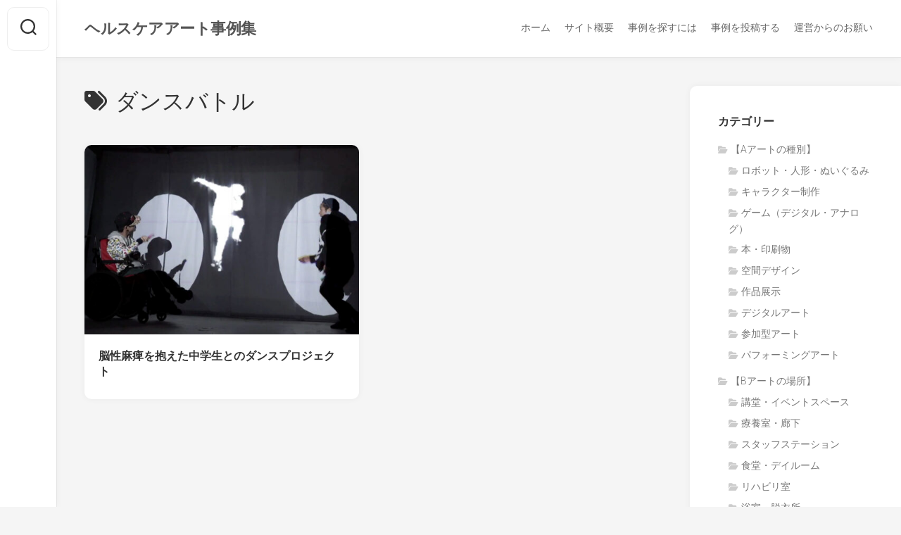

--- FILE ---
content_type: text/html; charset=UTF-8
request_url: https://healthcare-art-works.com/tag/%E3%83%80%E3%83%B3%E3%82%B9%E3%83%90%E3%83%88%E3%83%AB/
body_size: 12440
content:
<!DOCTYPE html> 
<html class="no-js" lang="ja">

<head>
	<meta charset="UTF-8">
	<meta name="viewport" content="width=device-width, initial-scale=1.0">
	<link rel="profile" href="https://gmpg.org/xfn/11">
		
	<title>ダンスバトル &#8211; ヘルスケアアート事例集</title>
<meta name='robots' content='max-image-preview:large' />
	<style>img:is([sizes="auto" i], [sizes^="auto," i]) { contain-intrinsic-size: 3000px 1500px }</style>
	<script>document.documentElement.className = document.documentElement.className.replace("no-js","js");</script>
<link rel='dns-prefetch' href='//fonts.googleapis.com' />
<link rel="alternate" type="application/rss+xml" title="ヘルスケアアート事例集 &raquo; フィード" href="https://healthcare-art-works.com/feed/" />
<link rel="alternate" type="application/rss+xml" title="ヘルスケアアート事例集 &raquo; コメントフィード" href="https://healthcare-art-works.com/comments/feed/" />
<link rel="alternate" type="application/rss+xml" title="ヘルスケアアート事例集 &raquo; ダンスバトル タグのフィード" href="https://healthcare-art-works.com/tag/%e3%83%80%e3%83%b3%e3%82%b9%e3%83%90%e3%83%88%e3%83%ab/feed/" />
<script type="text/javascript">
/* <![CDATA[ */
window._wpemojiSettings = {"baseUrl":"https:\/\/s.w.org\/images\/core\/emoji\/16.0.1\/72x72\/","ext":".png","svgUrl":"https:\/\/s.w.org\/images\/core\/emoji\/16.0.1\/svg\/","svgExt":".svg","source":{"concatemoji":"https:\/\/healthcare-art-works.com\/wp-includes\/js\/wp-emoji-release.min.js?ver=6.8.3"}};
/*! This file is auto-generated */
!function(s,n){var o,i,e;function c(e){try{var t={supportTests:e,timestamp:(new Date).valueOf()};sessionStorage.setItem(o,JSON.stringify(t))}catch(e){}}function p(e,t,n){e.clearRect(0,0,e.canvas.width,e.canvas.height),e.fillText(t,0,0);var t=new Uint32Array(e.getImageData(0,0,e.canvas.width,e.canvas.height).data),a=(e.clearRect(0,0,e.canvas.width,e.canvas.height),e.fillText(n,0,0),new Uint32Array(e.getImageData(0,0,e.canvas.width,e.canvas.height).data));return t.every(function(e,t){return e===a[t]})}function u(e,t){e.clearRect(0,0,e.canvas.width,e.canvas.height),e.fillText(t,0,0);for(var n=e.getImageData(16,16,1,1),a=0;a<n.data.length;a++)if(0!==n.data[a])return!1;return!0}function f(e,t,n,a){switch(t){case"flag":return n(e,"\ud83c\udff3\ufe0f\u200d\u26a7\ufe0f","\ud83c\udff3\ufe0f\u200b\u26a7\ufe0f")?!1:!n(e,"\ud83c\udde8\ud83c\uddf6","\ud83c\udde8\u200b\ud83c\uddf6")&&!n(e,"\ud83c\udff4\udb40\udc67\udb40\udc62\udb40\udc65\udb40\udc6e\udb40\udc67\udb40\udc7f","\ud83c\udff4\u200b\udb40\udc67\u200b\udb40\udc62\u200b\udb40\udc65\u200b\udb40\udc6e\u200b\udb40\udc67\u200b\udb40\udc7f");case"emoji":return!a(e,"\ud83e\udedf")}return!1}function g(e,t,n,a){var r="undefined"!=typeof WorkerGlobalScope&&self instanceof WorkerGlobalScope?new OffscreenCanvas(300,150):s.createElement("canvas"),o=r.getContext("2d",{willReadFrequently:!0}),i=(o.textBaseline="top",o.font="600 32px Arial",{});return e.forEach(function(e){i[e]=t(o,e,n,a)}),i}function t(e){var t=s.createElement("script");t.src=e,t.defer=!0,s.head.appendChild(t)}"undefined"!=typeof Promise&&(o="wpEmojiSettingsSupports",i=["flag","emoji"],n.supports={everything:!0,everythingExceptFlag:!0},e=new Promise(function(e){s.addEventListener("DOMContentLoaded",e,{once:!0})}),new Promise(function(t){var n=function(){try{var e=JSON.parse(sessionStorage.getItem(o));if("object"==typeof e&&"number"==typeof e.timestamp&&(new Date).valueOf()<e.timestamp+604800&&"object"==typeof e.supportTests)return e.supportTests}catch(e){}return null}();if(!n){if("undefined"!=typeof Worker&&"undefined"!=typeof OffscreenCanvas&&"undefined"!=typeof URL&&URL.createObjectURL&&"undefined"!=typeof Blob)try{var e="postMessage("+g.toString()+"("+[JSON.stringify(i),f.toString(),p.toString(),u.toString()].join(",")+"));",a=new Blob([e],{type:"text/javascript"}),r=new Worker(URL.createObjectURL(a),{name:"wpTestEmojiSupports"});return void(r.onmessage=function(e){c(n=e.data),r.terminate(),t(n)})}catch(e){}c(n=g(i,f,p,u))}t(n)}).then(function(e){for(var t in e)n.supports[t]=e[t],n.supports.everything=n.supports.everything&&n.supports[t],"flag"!==t&&(n.supports.everythingExceptFlag=n.supports.everythingExceptFlag&&n.supports[t]);n.supports.everythingExceptFlag=n.supports.everythingExceptFlag&&!n.supports.flag,n.DOMReady=!1,n.readyCallback=function(){n.DOMReady=!0}}).then(function(){return e}).then(function(){var e;n.supports.everything||(n.readyCallback(),(e=n.source||{}).concatemoji?t(e.concatemoji):e.wpemoji&&e.twemoji&&(t(e.twemoji),t(e.wpemoji)))}))}((window,document),window._wpemojiSettings);
/* ]]> */
</script>
<style id='wp-emoji-styles-inline-css' type='text/css'>

	img.wp-smiley, img.emoji {
		display: inline !important;
		border: none !important;
		box-shadow: none !important;
		height: 1em !important;
		width: 1em !important;
		margin: 0 0.07em !important;
		vertical-align: -0.1em !important;
		background: none !important;
		padding: 0 !important;
	}
</style>
<link rel='stylesheet' id='wp-block-library-css' href='https://healthcare-art-works.com/wp-includes/css/dist/block-library/style.min.css?ver=6.8.3' type='text/css' media='all' />
<style id='classic-theme-styles-inline-css' type='text/css'>
/*! This file is auto-generated */
.wp-block-button__link{color:#fff;background-color:#32373c;border-radius:9999px;box-shadow:none;text-decoration:none;padding:calc(.667em + 2px) calc(1.333em + 2px);font-size:1.125em}.wp-block-file__button{background:#32373c;color:#fff;text-decoration:none}
</style>
<style id='global-styles-inline-css' type='text/css'>
:root{--wp--preset--aspect-ratio--square: 1;--wp--preset--aspect-ratio--4-3: 4/3;--wp--preset--aspect-ratio--3-4: 3/4;--wp--preset--aspect-ratio--3-2: 3/2;--wp--preset--aspect-ratio--2-3: 2/3;--wp--preset--aspect-ratio--16-9: 16/9;--wp--preset--aspect-ratio--9-16: 9/16;--wp--preset--color--black: #000000;--wp--preset--color--cyan-bluish-gray: #abb8c3;--wp--preset--color--white: #ffffff;--wp--preset--color--pale-pink: #f78da7;--wp--preset--color--vivid-red: #cf2e2e;--wp--preset--color--luminous-vivid-orange: #ff6900;--wp--preset--color--luminous-vivid-amber: #fcb900;--wp--preset--color--light-green-cyan: #7bdcb5;--wp--preset--color--vivid-green-cyan: #00d084;--wp--preset--color--pale-cyan-blue: #8ed1fc;--wp--preset--color--vivid-cyan-blue: #0693e3;--wp--preset--color--vivid-purple: #9b51e0;--wp--preset--gradient--vivid-cyan-blue-to-vivid-purple: linear-gradient(135deg,rgba(6,147,227,1) 0%,rgb(155,81,224) 100%);--wp--preset--gradient--light-green-cyan-to-vivid-green-cyan: linear-gradient(135deg,rgb(122,220,180) 0%,rgb(0,208,130) 100%);--wp--preset--gradient--luminous-vivid-amber-to-luminous-vivid-orange: linear-gradient(135deg,rgba(252,185,0,1) 0%,rgba(255,105,0,1) 100%);--wp--preset--gradient--luminous-vivid-orange-to-vivid-red: linear-gradient(135deg,rgba(255,105,0,1) 0%,rgb(207,46,46) 100%);--wp--preset--gradient--very-light-gray-to-cyan-bluish-gray: linear-gradient(135deg,rgb(238,238,238) 0%,rgb(169,184,195) 100%);--wp--preset--gradient--cool-to-warm-spectrum: linear-gradient(135deg,rgb(74,234,220) 0%,rgb(151,120,209) 20%,rgb(207,42,186) 40%,rgb(238,44,130) 60%,rgb(251,105,98) 80%,rgb(254,248,76) 100%);--wp--preset--gradient--blush-light-purple: linear-gradient(135deg,rgb(255,206,236) 0%,rgb(152,150,240) 100%);--wp--preset--gradient--blush-bordeaux: linear-gradient(135deg,rgb(254,205,165) 0%,rgb(254,45,45) 50%,rgb(107,0,62) 100%);--wp--preset--gradient--luminous-dusk: linear-gradient(135deg,rgb(255,203,112) 0%,rgb(199,81,192) 50%,rgb(65,88,208) 100%);--wp--preset--gradient--pale-ocean: linear-gradient(135deg,rgb(255,245,203) 0%,rgb(182,227,212) 50%,rgb(51,167,181) 100%);--wp--preset--gradient--electric-grass: linear-gradient(135deg,rgb(202,248,128) 0%,rgb(113,206,126) 100%);--wp--preset--gradient--midnight: linear-gradient(135deg,rgb(2,3,129) 0%,rgb(40,116,252) 100%);--wp--preset--font-size--small: 13px;--wp--preset--font-size--medium: 20px;--wp--preset--font-size--large: 36px;--wp--preset--font-size--x-large: 42px;--wp--preset--spacing--20: 0.44rem;--wp--preset--spacing--30: 0.67rem;--wp--preset--spacing--40: 1rem;--wp--preset--spacing--50: 1.5rem;--wp--preset--spacing--60: 2.25rem;--wp--preset--spacing--70: 3.38rem;--wp--preset--spacing--80: 5.06rem;--wp--preset--shadow--natural: 6px 6px 9px rgba(0, 0, 0, 0.2);--wp--preset--shadow--deep: 12px 12px 50px rgba(0, 0, 0, 0.4);--wp--preset--shadow--sharp: 6px 6px 0px rgba(0, 0, 0, 0.2);--wp--preset--shadow--outlined: 6px 6px 0px -3px rgba(255, 255, 255, 1), 6px 6px rgba(0, 0, 0, 1);--wp--preset--shadow--crisp: 6px 6px 0px rgba(0, 0, 0, 1);}:where(.is-layout-flex){gap: 0.5em;}:where(.is-layout-grid){gap: 0.5em;}body .is-layout-flex{display: flex;}.is-layout-flex{flex-wrap: wrap;align-items: center;}.is-layout-flex > :is(*, div){margin: 0;}body .is-layout-grid{display: grid;}.is-layout-grid > :is(*, div){margin: 0;}:where(.wp-block-columns.is-layout-flex){gap: 2em;}:where(.wp-block-columns.is-layout-grid){gap: 2em;}:where(.wp-block-post-template.is-layout-flex){gap: 1.25em;}:where(.wp-block-post-template.is-layout-grid){gap: 1.25em;}.has-black-color{color: var(--wp--preset--color--black) !important;}.has-cyan-bluish-gray-color{color: var(--wp--preset--color--cyan-bluish-gray) !important;}.has-white-color{color: var(--wp--preset--color--white) !important;}.has-pale-pink-color{color: var(--wp--preset--color--pale-pink) !important;}.has-vivid-red-color{color: var(--wp--preset--color--vivid-red) !important;}.has-luminous-vivid-orange-color{color: var(--wp--preset--color--luminous-vivid-orange) !important;}.has-luminous-vivid-amber-color{color: var(--wp--preset--color--luminous-vivid-amber) !important;}.has-light-green-cyan-color{color: var(--wp--preset--color--light-green-cyan) !important;}.has-vivid-green-cyan-color{color: var(--wp--preset--color--vivid-green-cyan) !important;}.has-pale-cyan-blue-color{color: var(--wp--preset--color--pale-cyan-blue) !important;}.has-vivid-cyan-blue-color{color: var(--wp--preset--color--vivid-cyan-blue) !important;}.has-vivid-purple-color{color: var(--wp--preset--color--vivid-purple) !important;}.has-black-background-color{background-color: var(--wp--preset--color--black) !important;}.has-cyan-bluish-gray-background-color{background-color: var(--wp--preset--color--cyan-bluish-gray) !important;}.has-white-background-color{background-color: var(--wp--preset--color--white) !important;}.has-pale-pink-background-color{background-color: var(--wp--preset--color--pale-pink) !important;}.has-vivid-red-background-color{background-color: var(--wp--preset--color--vivid-red) !important;}.has-luminous-vivid-orange-background-color{background-color: var(--wp--preset--color--luminous-vivid-orange) !important;}.has-luminous-vivid-amber-background-color{background-color: var(--wp--preset--color--luminous-vivid-amber) !important;}.has-light-green-cyan-background-color{background-color: var(--wp--preset--color--light-green-cyan) !important;}.has-vivid-green-cyan-background-color{background-color: var(--wp--preset--color--vivid-green-cyan) !important;}.has-pale-cyan-blue-background-color{background-color: var(--wp--preset--color--pale-cyan-blue) !important;}.has-vivid-cyan-blue-background-color{background-color: var(--wp--preset--color--vivid-cyan-blue) !important;}.has-vivid-purple-background-color{background-color: var(--wp--preset--color--vivid-purple) !important;}.has-black-border-color{border-color: var(--wp--preset--color--black) !important;}.has-cyan-bluish-gray-border-color{border-color: var(--wp--preset--color--cyan-bluish-gray) !important;}.has-white-border-color{border-color: var(--wp--preset--color--white) !important;}.has-pale-pink-border-color{border-color: var(--wp--preset--color--pale-pink) !important;}.has-vivid-red-border-color{border-color: var(--wp--preset--color--vivid-red) !important;}.has-luminous-vivid-orange-border-color{border-color: var(--wp--preset--color--luminous-vivid-orange) !important;}.has-luminous-vivid-amber-border-color{border-color: var(--wp--preset--color--luminous-vivid-amber) !important;}.has-light-green-cyan-border-color{border-color: var(--wp--preset--color--light-green-cyan) !important;}.has-vivid-green-cyan-border-color{border-color: var(--wp--preset--color--vivid-green-cyan) !important;}.has-pale-cyan-blue-border-color{border-color: var(--wp--preset--color--pale-cyan-blue) !important;}.has-vivid-cyan-blue-border-color{border-color: var(--wp--preset--color--vivid-cyan-blue) !important;}.has-vivid-purple-border-color{border-color: var(--wp--preset--color--vivid-purple) !important;}.has-vivid-cyan-blue-to-vivid-purple-gradient-background{background: var(--wp--preset--gradient--vivid-cyan-blue-to-vivid-purple) !important;}.has-light-green-cyan-to-vivid-green-cyan-gradient-background{background: var(--wp--preset--gradient--light-green-cyan-to-vivid-green-cyan) !important;}.has-luminous-vivid-amber-to-luminous-vivid-orange-gradient-background{background: var(--wp--preset--gradient--luminous-vivid-amber-to-luminous-vivid-orange) !important;}.has-luminous-vivid-orange-to-vivid-red-gradient-background{background: var(--wp--preset--gradient--luminous-vivid-orange-to-vivid-red) !important;}.has-very-light-gray-to-cyan-bluish-gray-gradient-background{background: var(--wp--preset--gradient--very-light-gray-to-cyan-bluish-gray) !important;}.has-cool-to-warm-spectrum-gradient-background{background: var(--wp--preset--gradient--cool-to-warm-spectrum) !important;}.has-blush-light-purple-gradient-background{background: var(--wp--preset--gradient--blush-light-purple) !important;}.has-blush-bordeaux-gradient-background{background: var(--wp--preset--gradient--blush-bordeaux) !important;}.has-luminous-dusk-gradient-background{background: var(--wp--preset--gradient--luminous-dusk) !important;}.has-pale-ocean-gradient-background{background: var(--wp--preset--gradient--pale-ocean) !important;}.has-electric-grass-gradient-background{background: var(--wp--preset--gradient--electric-grass) !important;}.has-midnight-gradient-background{background: var(--wp--preset--gradient--midnight) !important;}.has-small-font-size{font-size: var(--wp--preset--font-size--small) !important;}.has-medium-font-size{font-size: var(--wp--preset--font-size--medium) !important;}.has-large-font-size{font-size: var(--wp--preset--font-size--large) !important;}.has-x-large-font-size{font-size: var(--wp--preset--font-size--x-large) !important;}
:where(.wp-block-post-template.is-layout-flex){gap: 1.25em;}:where(.wp-block-post-template.is-layout-grid){gap: 1.25em;}
:where(.wp-block-columns.is-layout-flex){gap: 2em;}:where(.wp-block-columns.is-layout-grid){gap: 2em;}
:root :where(.wp-block-pullquote){font-size: 1.5em;line-height: 1.6;}
</style>
<link rel='stylesheet' id='gridzone-style-css' href='https://healthcare-art-works.com/wp-content/themes/gridzone/style.css?ver=6.8.3' type='text/css' media='all' />
<style id='gridzone-style-inline-css' type='text/css'>
body { font-family: "Roboto", Arial, sans-serif; }
.site-title a, .site-description { color: #555555; }

</style>
<link rel='stylesheet' id='gridzone-responsive-css' href='https://healthcare-art-works.com/wp-content/themes/gridzone/responsive.css?ver=6.8.3' type='text/css' media='all' />
<link rel='stylesheet' id='gridzone-font-awesome-css' href='https://healthcare-art-works.com/wp-content/themes/gridzone/fonts/all.min.css?ver=6.8.3' type='text/css' media='all' />
<link rel='stylesheet' id='roboto-css' href='//fonts.googleapis.com/css?family=Roboto%3A400%2C300italic%2C300%2C400italic%2C700&#038;subset=latin%2Clatin-ext&#038;ver=6.8.3' type='text/css' media='all' />
<script type="text/javascript" src="https://healthcare-art-works.com/wp-includes/js/jquery/jquery.min.js?ver=3.7.1" id="jquery-core-js"></script>
<script type="text/javascript" src="https://healthcare-art-works.com/wp-includes/js/jquery/jquery-migrate.min.js?ver=3.4.1" id="jquery-migrate-js"></script>
<script type="text/javascript" src="https://healthcare-art-works.com/wp-content/themes/gridzone/js/slick.min.js?ver=6.8.3" id="gridzone-slick-js"></script>
<link rel="https://api.w.org/" href="https://healthcare-art-works.com/wp-json/" /><link rel="alternate" title="JSON" type="application/json" href="https://healthcare-art-works.com/wp-json/wp/v2/tags/661" /><link rel="EditURI" type="application/rsd+xml" title="RSD" href="https://healthcare-art-works.com/xmlrpc.php?rsd" />
<meta name="generator" content="WordPress 6.8.3" />
<style type="text/css">.recentcomments a{display:inline !important;padding:0 !important;margin:0 !important;}</style><link rel="icon" href="https://healthcare-art-works.com/wp-content/uploads/2020/11/cropped-favicon-1-32x32.png" sizes="32x32" />
<link rel="icon" href="https://healthcare-art-works.com/wp-content/uploads/2020/11/cropped-favicon-1-192x192.png" sizes="192x192" />
<link rel="apple-touch-icon" href="https://healthcare-art-works.com/wp-content/uploads/2020/11/cropped-favicon-1-180x180.png" />
<meta name="msapplication-TileImage" content="https://healthcare-art-works.com/wp-content/uploads/2020/11/cropped-favicon-1-270x270.png" />
		<style type="text/css" id="wp-custom-css">
			.nav-menu:not(.mobile) .menu > li {
	font-size: 14px;
}

/* Text */
.site-title {
	font-size: 22px;
	font-weight: bold;
}
#profile-name {
	font-size: 20px;
}
#profile-description {
	font-size: 15px;
	line-height: 1.9;
}

.widget a {
	padding: 5px 5px 5px 0;
	font-size: 14px!important;
}

/* Table */
table.tbl-r02 {
  margin: 20px auto;
}
.tbl-r02 th {
  background: #004f8b;
  border: solid 1px #ccc;
  color: #fff;
  padding: 10px;
	vertical-align: middle;
	box-sizing: border-box;
}
.tbl-r02 td {
　 border: solid 1px #ccc;
  padding: 10px; 
	vertical-align: middle;
	box-sizing: border-box;
	text-align: left!important;
}
.tbl-r02 td .mwform-checkbox-field {
	display: flex;
	justify-content: flex-start;
	align-items: center;
}
.mw_wp_form .horizontal-item + .horizontal-item {
	margin-left: 0;
}
.tbl-r02 td .mwform-checkbox-field .hca-check {
	width: 20px;
}
.tbl-r02 td .mwform-checkbox-field .mwform-checkbox-field-text {
	flex: 1;
}
.tbl-r02 input,
.tbl-r02 textarea {
	width: 100%;
}
.tbl-r02 th  .require {
	color: #fbc02d;
	font-size: 0.75rem;
	vertical-align: unset;
}
.tbl-r02 .note {
	font-size: 80%;
	color: #666;
}

@media screen and (min-width: 641px) {
	.tbl-r02 th,
	.tbl-r02 td {
		padding: 20px!important;
	}
}
@media screen and (max-width: 640px) {
  .last td:last-child {
    border-bottom: solid 1px #ccc;
    width: 100%;
  }
  .tbl-r02 {
    width: 80%;
  }
  .tbl-r02 th,
  .tbl-r02 td {
　　   border-bottom: none;
    display: block;
    width: 100%;
  }
}

/* Index */
.masonry-item .entry-meta li {
 display: none;
}
.thumb-icon {
display: none;
}
/* Entry */
.entry-header .entry-title {
	font-size: 28px;
}
.entry {
	font-size: 16px;
	line-height: 1.9;
}
.entry h2 {
	padding-top: 40px;
	font-size: 20px;
}
.entry h3 {
	padding-top: 30px;
	font-size: 18px;
}
.entry h4 {
	padding-top: 20px;
	font-size: 16px;
}
.entry blockquote p {
	font-style: normal;
}
.entry-date,.entry-author {
	display: none;
}		</style>
		<style id="kirki-inline-styles"></style></head>

<body class="archive tag tag-661 wp-theme-gridzone col-2cl full-width skew-active logged-out">


<a class="skip-link screen-reader-text" href="#page">Skip to content</a>

<div id="wrapper">
	
	<div id="header-sticky">
		<header id="header" class="hide-on-scroll-down nav-menu-dropdown-left">

			<div class="group">
				<p class="site-title"><a href="https://healthcare-art-works.com/" rel="home">ヘルスケアアート事例集</a></p>
									<p class="site-description"></p>
								
									<div id="wrap-nav-header" class="wrap-nav">
								<nav id="nav-header-nav" class="main-navigation nav-menu">
			<button class="menu-toggle" aria-controls="primary-menu" aria-expanded="false">
				<span class="screen-reader-text">Expand Menu</span><div class="menu-toggle-icon"><span></span><span></span><span></span></div>			</button>
			<div class="menu-global-nav-container"><ul id="nav-header" class="menu"><li id="menu-item-14" class="menu-item menu-item-type-custom menu-item-object-custom menu-item-home menu-item-14"><span class="menu-item-wrapper"><a href="http://healthcare-art-works.com">ホーム</a></span></li>
<li id="menu-item-21" class="menu-item menu-item-type-post_type menu-item-object-page menu-item-21"><span class="menu-item-wrapper"><a href="https://healthcare-art-works.com/aboutus/">サイト概要</a></span></li>
<li id="menu-item-229" class="menu-item menu-item-type-post_type menu-item-object-page menu-item-229"><span class="menu-item-wrapper"><a href="https://healthcare-art-works.com/how-to-search/">事例を探すには</a></span></li>
<li id="menu-item-54" class="menu-item menu-item-type-post_type menu-item-object-page menu-item-54"><span class="menu-item-wrapper"><a href="https://healthcare-art-works.com/contribution/">事例を投稿する</a></span></li>
<li id="menu-item-98" class="menu-item menu-item-type-post_type menu-item-object-page menu-item-98"><span class="menu-item-wrapper"><a href="https://healthcare-art-works.com/attention/">運営からのお願い</a></span></li>
</ul></div>		</nav>
							</div>
								
								
			</div>
			
		</header><!--/#header-->
	</div><!--/#header-sticky-->
	
	<div class="sidebar s2 group">
					<div class="search-trap-focus">
				<button class="toggle-search" data-target=".search-trap-focus">
					<svg class="svg-icon" id="svg-search" aria-hidden="true" role="img" focusable="false" xmlns="http://www.w3.org/2000/svg" width="23" height="23" viewBox="0 0 23 23"><path d="M38.710696,48.0601792 L43,52.3494831 L41.3494831,54 L37.0601792,49.710696 C35.2632422,51.1481185 32.9839107,52.0076499 30.5038249,52.0076499 C24.7027226,52.0076499 20,47.3049272 20,41.5038249 C20,35.7027226 24.7027226,31 30.5038249,31 C36.3049272,31 41.0076499,35.7027226 41.0076499,41.5038249 C41.0076499,43.9839107 40.1481185,46.2632422 38.710696,48.0601792 Z M36.3875844,47.1716785 C37.8030221,45.7026647 38.6734666,43.7048964 38.6734666,41.5038249 C38.6734666,36.9918565 35.0157934,33.3341833 30.5038249,33.3341833 C25.9918565,33.3341833 22.3341833,36.9918565 22.3341833,41.5038249 C22.3341833,46.0157934 25.9918565,49.6734666 30.5038249,49.6734666 C32.7048964,49.6734666 34.7026647,48.8030221 36.1716785,47.3875844 C36.2023931,47.347638 36.2360451,47.3092237 36.2726343,47.2726343 C36.3092237,47.2360451 36.347638,47.2023931 36.3875844,47.1716785 Z" transform="translate(-20 -31)"></path></svg>
					<svg class="svg-icon" id="svg-close" aria-hidden="true" role="img" focusable="false" xmlns="http://www.w3.org/2000/svg" width="23" height="23" viewBox="0 0 16 16"><polygon fill="" fill-rule="evenodd" points="6.852 7.649 .399 1.195 1.445 .149 7.899 6.602 14.352 .149 15.399 1.195 8.945 7.649 15.399 14.102 14.352 15.149 7.899 8.695 1.445 15.149 .399 14.102"></polygon></svg>
				</button>
				<div class="search-expand">
					<div class="search-expand-inner">
						<form method="get" class="searchform themeform" action="https://healthcare-art-works.com/">
	<div>
		<input type="text" class="search" name="s" onblur="if(this.value=='')this.value='To search type and hit enter';" onfocus="if(this.value=='To search type and hit enter')this.value='';" value="To search type and hit enter" />
	</div>
</form>					</div>
				</div>
			</div>
							<ul class="social-links"></ul>			</div>
	
	
	<div class="container" id="page">
		<div class="container-inner">			
			<div class="main">
				<div class="main-inner group">
<div class="content">
		
	<div class="page-title group">
	<div class="page-title-inner group">
	
					<h1><i class="fas fa-tags"></i>ダンスバトル</h1>
			
		
								
	</div><!--/.page-title-inner-->
</div><!--/.page-title-->	
				
		<div class="masonry" id="masonry">
					
<article id="post-1231" class="masonry-item group post-1231 post type-post status-publish format-image has-post-thumbnail hentry category-660 category-b-auditorium category-c-encourage category-a-digital category-a-experience category-a-performing category-c-event tag-657 tag-661 tag-662 tag-212 tag-550 tag-636 post_format-post-format-image">	
	<div class="masonry-inner">
		
		<div class="entry-top">
			<a class="entry-thumbnail" href="https://healthcare-art-works.com/1231/">
									<img width="520" height="358" src="https://healthcare-art-works.com/wp-content/uploads/2023/02/image-4-7-520x358.jpg" class="attachment-gridzone-medium-h size-gridzone-medium-h wp-post-image" alt="" decoding="async" fetchpriority="high" srcset="https://healthcare-art-works.com/wp-content/uploads/2023/02/image-4-7-520x358.jpg 520w, https://healthcare-art-works.com/wp-content/uploads/2023/02/image-4-7-300x206.jpg 300w, https://healthcare-art-works.com/wp-content/uploads/2023/02/image-4-7-1024x705.jpg 1024w, https://healthcare-art-works.com/wp-content/uploads/2023/02/image-4-7-768x529.jpg 768w, https://healthcare-art-works.com/wp-content/uploads/2023/02/image-4-7-940x647.jpg 940w, https://healthcare-art-works.com/wp-content/uploads/2023/02/image-4-7.jpg 1148w" sizes="(max-width: 520px) 100vw, 520px" />																			</a>
			<div class="entry-category"><a href="https://healthcare-art-works.com/category/c/%e5%a4%a2%e3%82%84%e7%9b%ae%e6%a8%99%e3%82%92%e5%be%8c%e6%8a%bc%e3%81%97%e3%81%99%e3%82%8b/" rel="category tag">夢や目標を後押しする</a> <a href="https://healthcare-art-works.com/category/b/b-auditorium/" rel="category tag">講堂・イベントスペース</a> <a href="https://healthcare-art-works.com/category/c/c-encourage/" rel="category tag">心を元気にする</a> <a href="https://healthcare-art-works.com/category/a/a-digital/" rel="category tag">デジタルアート</a> <a href="https://healthcare-art-works.com/category/a/a-experience/" rel="category tag">参加型アート</a> <a href="https://healthcare-art-works.com/category/a/a-performing/" rel="category tag">パフォーミングアート</a> <a href="https://healthcare-art-works.com/category/c/c-event/" rel="category tag">非日常を演出</a></div>
		</div>
		<h2 class="entry-title">
			<a href="https://healthcare-art-works.com/1231/" rel="bookmark">脳性麻痺を抱えた中学生とのダンスプロジェクト</a>
		</h2><!--/.entry-title-->
		
				
		<ul class="entry-meta group">
			<li class="entry-date"><i class="far fa-calendar"></i> 2023-02-07</li>
					</ul>
		
	</div>
</article><!--/.post-->					</div>
		
		<nav class="pagination group">
				</nav><!--/.pagination-->
		
	
</div><!--/.content-->


	<div class="sidebar s1">
		
		<div class="sidebar-content">

			<div id="categories-6" class="widget widget_categories"><h3 class="group"><span>カテゴリー</span></h3>
			<ul>
					<li class="cat-item cat-item-114"><a href="https://healthcare-art-works.com/category/a/">【Aアートの種別】</a>
<ul class='children'>
	<li class="cat-item cat-item-583"><a href="https://healthcare-art-works.com/category/a/%e3%83%ad%e3%83%9c%e3%83%83%e3%83%88%e3%83%bb%e4%ba%ba%e5%bd%a2%e3%83%bb%e3%81%ac%e3%81%84%e3%81%90%e3%82%8b%e3%81%bf/">ロボット・人形・ぬいぐるみ</a>
</li>
	<li class="cat-item cat-item-623"><a href="https://healthcare-art-works.com/category/a/%e3%82%ad%e3%83%a3%e3%83%a9%e3%82%af%e3%82%bf%e3%83%bc%e5%88%b6%e4%bd%9c/">キャラクター制作</a>
</li>
	<li class="cat-item cat-item-628"><a href="https://healthcare-art-works.com/category/a/%e3%82%b2%e3%83%bc%e3%83%a0%ef%bc%88%e3%83%87%e3%82%b8%e3%82%bf%e3%83%ab%e3%83%bb%e3%82%a2%e3%83%8a%e3%83%ad%e3%82%b0%ef%bc%89/">ゲーム（デジタル・アナログ）</a>
</li>
	<li class="cat-item cat-item-328"><a href="https://healthcare-art-works.com/category/a/a-booklet/">本・印刷物</a>
</li>
	<li class="cat-item cat-item-116"><a href="https://healthcare-art-works.com/category/a/a-spacedesign/">空間デザイン</a>
</li>
	<li class="cat-item cat-item-115"><a href="https://healthcare-art-works.com/category/a/a-exhibition/">作品展示</a>
</li>
	<li class="cat-item cat-item-117"><a href="https://healthcare-art-works.com/category/a/a-digital/">デジタルアート</a>
</li>
	<li class="cat-item cat-item-119"><a href="https://healthcare-art-works.com/category/a/a-experience/">参加型アート</a>
</li>
	<li class="cat-item cat-item-118"><a href="https://healthcare-art-works.com/category/a/a-performing/">パフォーミングアート</a>
</li>
</ul>
</li>
	<li class="cat-item cat-item-120"><a href="https://healthcare-art-works.com/category/b/">【Bアートの場所】</a>
<ul class='children'>
	<li class="cat-item cat-item-205"><a href="https://healthcare-art-works.com/category/b/b-auditorium/">講堂・イベントスペース</a>
</li>
	<li class="cat-item cat-item-445"><a href="https://healthcare-art-works.com/category/b/%e7%99%82%e9%a4%8a%e5%ae%a4%e3%83%bb%e5%bb%8a%e4%b8%8b/">療養室・廊下</a>
</li>
	<li class="cat-item cat-item-463"><a href="https://healthcare-art-works.com/category/b/%e3%82%b9%e3%82%bf%e3%83%83%e3%83%95%e3%82%b9%e3%83%86%e3%83%bc%e3%82%b7%e3%83%a7%e3%83%b3/">スタッフステーション</a>
</li>
	<li class="cat-item cat-item-464"><a href="https://healthcare-art-works.com/category/b/%e9%a3%9f%e5%a0%82%e3%83%bb%e3%83%87%e3%82%a4%e3%83%ab%e3%83%bc%e3%83%a0/">食堂・デイルーム</a>
</li>
	<li class="cat-item cat-item-483"><a href="https://healthcare-art-works.com/category/b/%e3%83%aa%e3%83%8f%e3%83%93%e3%83%aa%e5%ae%a4/">リハビリ室</a>
</li>
	<li class="cat-item cat-item-520"><a href="https://healthcare-art-works.com/category/b/%e6%b5%b4%e5%ae%a4%e3%83%bb%e8%84%b1%e8%a1%a3%e6%89%80/">浴室・脱衣所</a>
</li>
	<li class="cat-item cat-item-558"><a href="https://healthcare-art-works.com/category/b/%e6%95%91%e5%91%bd%e6%95%91%e6%80%a5%e5%ae%a4/">救命救急室</a>
</li>
	<li class="cat-item cat-item-123"><a href="https://healthcare-art-works.com/category/b/b-entrance/">エントランス・受付</a>
</li>
	<li class="cat-item cat-item-122"><a href="https://healthcare-art-works.com/category/b/b-waiting/">待合</a>
</li>
	<li class="cat-item cat-item-121"><a href="https://healthcare-art-works.com/category/b/b-treatment/">診察・検査・処置室</a>
</li>
	<li class="cat-item cat-item-124"><a href="https://healthcare-art-works.com/category/b/b-hospitalroom/">病棟・病室</a>
</li>
</ul>
</li>
	<li class="cat-item cat-item-125"><a href="https://healthcare-art-works.com/category/c/">【Cアートの効用】</a>
<ul class='children'>
	<li class="cat-item cat-item-593"><a href="https://healthcare-art-works.com/category/c/%e7%97%9b%e3%81%bf%e3%82%92%e3%81%9d%e3%82%89%e3%81%99%e3%83%bb%e8%bb%bd%e6%b8%9b%e3%81%99%e3%82%8b/">痛みをそらす・軽減する</a>
</li>
	<li class="cat-item cat-item-624"><a href="https://healthcare-art-works.com/category/c/%e7%96%be%e7%97%85%e4%ba%88%e9%98%b2/">疾病予防</a>
</li>
	<li class="cat-item cat-item-647"><a href="https://healthcare-art-works.com/category/c/%e5%ae%b6%e6%97%8f%e3%82%84%e7%a4%be%e4%bc%9a%e3%81%ae%e5%bd%b9%e5%89%b2%e3%82%92%e6%9e%9c%e3%81%9f%e3%81%9b%e3%82%8b/">家族や社会の役割を果たせる</a>
</li>
	<li class="cat-item cat-item-255"><a href="https://healthcare-art-works.com/category/c/c-empathy/">心に寄り添う</a>
</li>
	<li class="cat-item cat-item-648"><a href="https://healthcare-art-works.com/category/c/%e8%ba%ab%e4%bd%93%e3%81%ae%e6%a9%9f%e8%83%bd%e3%81%ae%e7%b6%ad%e6%8c%81%e3%83%bb%e5%9b%9e%e5%be%a9/">身体の機能の維持・回復</a>
</li>
	<li class="cat-item cat-item-660"><a href="https://healthcare-art-works.com/category/c/%e5%a4%a2%e3%82%84%e7%9b%ae%e6%a8%99%e3%82%92%e5%be%8c%e6%8a%bc%e3%81%97%e3%81%99%e3%82%8b/">夢や目標を後押しする</a>
</li>
	<li class="cat-item cat-item-575"><a href="https://healthcare-art-works.com/category/c/%e7%94%9f%e6%b4%bb%e3%83%aa%e3%82%ba%e3%83%a0%e3%82%92%e6%95%b4%e3%81%88%e3%82%8b/">生活リズムを整える</a>
</li>
	<li class="cat-item cat-item-579"><a href="https://healthcare-art-works.com/category/c/%e5%a4%96%e3%81%ae%e4%b8%96%e7%95%8c%e3%82%92%e6%84%9f%e3%81%98%e3%82%8b/">外の世界を感じる</a>
</li>
	<li class="cat-item cat-item-126"><a href="https://healthcare-art-works.com/category/c/c-encourage/">心を元気にする</a>
</li>
	<li class="cat-item cat-item-129"><a href="https://healthcare-art-works.com/category/c/c-communication/">コミュニケーション</a>
</li>
	<li class="cat-item cat-item-130"><a href="https://healthcare-art-works.com/category/c/c-improvement/">働く環境の向上</a>
</li>
	<li class="cat-item cat-item-127"><a href="https://healthcare-art-works.com/category/c/c-wayfinding/">目印・分かりやすい</a>
</li>
	<li class="cat-item cat-item-128"><a href="https://healthcare-art-works.com/category/c/c-localism/">場所・地域性を表す</a>
</li>
	<li class="cat-item cat-item-132"><a href="https://healthcare-art-works.com/category/c/c-event/">非日常を演出</a>
</li>
</ul>
</li>
			</ul>

			</div><div id="tag_cloud-5" class="widget widget_tag_cloud"><h3 class="group"><span>タグ</span></h3><div class="tagcloud"><a href="https://healthcare-art-works.com/tag/x%e7%b7%9a/" class="tag-cloud-link tag-link-259 tag-link-position-1" style="font-size: 9.7622377622378pt;" aria-label="X線 (2個の項目)">X線</a>
<a href="https://healthcare-art-works.com/tag/%e3%82%a2%e3%83%8b%e3%83%a1%e3%83%bc%e3%82%b7%e3%83%a7%e3%83%b3/" class="tag-cloud-link tag-link-605 tag-link-position-2" style="font-size: 10.937062937063pt;" aria-label="アニメーション (3個の項目)">アニメーション</a>
<a href="https://healthcare-art-works.com/tag/%e3%82%a2%e3%83%bc%e3%83%88%e3%83%97%e3%83%ad%e3%82%b8%e3%82%a7%e3%82%af%e3%83%88/" class="tag-cloud-link tag-link-336 tag-link-position-3" style="font-size: 8pt;" aria-label="アートプロジェクト (1個の項目)">アートプロジェクト</a>
<a href="https://healthcare-art-works.com/tag/%e3%82%a2%e3%83%bc%e3%83%ab%e3%83%bb%e3%83%80%e3%83%b3%e3%83%bb%e3%83%a9%e3%83%bb%e3%82%b7%e3%83%86/" class="tag-cloud-link tag-link-548 tag-link-position-4" style="font-size: 9.7622377622378pt;" aria-label="アール・ダン・ラ・シテ (2個の項目)">アール・ダン・ラ・シテ</a>
<a href="https://healthcare-art-works.com/tag/%e3%82%a4%e3%83%b3%e3%83%86%e3%83%aa%e3%82%a2/" class="tag-cloud-link tag-link-427 tag-link-position-5" style="font-size: 11.916083916084pt;" aria-label="インテリア (4個の項目)">インテリア</a>
<a href="https://healthcare-art-works.com/tag/%e3%82%bb%e3%83%a9%e3%83%94%e3%83%bc/" class="tag-cloud-link tag-link-587 tag-link-position-6" style="font-size: 9.7622377622378pt;" aria-label="セラピー (2個の項目)">セラピー</a>
<a href="https://healthcare-art-works.com/tag/%e3%82%bf%e3%82%a4%e3%83%ab%e3%82%ab%e3%83%bc%e3%83%9a%e3%83%83%e3%83%88/" class="tag-cloud-link tag-link-235 tag-link-position-7" style="font-size: 8pt;" aria-label="タイルカーペット (1個の項目)">タイルカーペット</a>
<a href="https://healthcare-art-works.com/tag/%e3%83%87%e3%82%b3%e3%83%ac%e3%83%bc%e3%82%b7%e3%83%a7%e3%83%b3/" class="tag-cloud-link tag-link-428 tag-link-position-8" style="font-size: 8pt;" aria-label="デコレーション (1個の項目)">デコレーション</a>
<a href="https://healthcare-art-works.com/tag/%e3%83%87%e3%82%b8%e3%82%bf%e3%83%ab%e3%83%87%e3%83%90%e3%82%a4%e3%82%b9/" class="tag-cloud-link tag-link-640 tag-link-position-9" style="font-size: 9.7622377622378pt;" aria-label="デジタルデバイス (2個の項目)">デジタルデバイス</a>
<a href="https://healthcare-art-works.com/tag/%e3%83%87%e3%82%b8%e3%82%bf%e3%83%ab%e3%83%97%e3%83%aa%e3%83%b3%e3%83%88/" class="tag-cloud-link tag-link-299 tag-link-position-10" style="font-size: 9.7622377622378pt;" aria-label="デジタルプリント (2個の項目)">デジタルプリント</a>
<a href="https://healthcare-art-works.com/tag/%e3%83%8b%e3%83%83%e3%83%81/" class="tag-cloud-link tag-link-282 tag-link-position-11" style="font-size: 8pt;" aria-label="ニッチ (1個の項目)">ニッチ</a>
<a href="https://healthcare-art-works.com/tag/%e3%83%95%e3%83%ad%e3%82%a2%e3%82%b7%e3%83%bc%e3%83%88/" class="tag-cloud-link tag-link-300 tag-link-position-12" style="font-size: 8pt;" aria-label="フロアシート (1個の項目)">フロアシート</a>
<a href="https://healthcare-art-works.com/tag/%e3%83%9e%e3%82%b9%e3%82%b3%e3%83%83%e3%83%88%e3%82%ad%e3%83%a3%e3%83%a9%e3%82%af%e3%82%bf%e3%83%bc/" class="tag-cloud-link tag-link-621 tag-link-position-13" style="font-size: 9.7622377622378pt;" aria-label="マスコットキャラクター (2個の項目)">マスコットキャラクター</a>
<a href="https://healthcare-art-works.com/tag/%e3%83%ac%e3%83%b3%e3%83%88%e3%82%b2%e3%83%b3/" class="tag-cloud-link tag-link-258 tag-link-position-14" style="font-size: 9.7622377622378pt;" aria-label="レントゲン (2個の項目)">レントゲン</a>
<a href="https://healthcare-art-works.com/tag/%e4%ba%95%e9%87%8e%e7%97%85%e9%99%a2/" class="tag-cloud-link tag-link-318 tag-link-position-15" style="font-size: 8pt;" aria-label="井野病院 (1個の項目)">井野病院</a>
<a href="https://healthcare-art-works.com/tag/%e4%ba%ac%e9%83%bd%e9%80%a0%e5%bd%a2%e8%8a%b8%e8%a1%93%e5%a4%a7%e5%ad%a6/" class="tag-cloud-link tag-link-319 tag-link-position-16" style="font-size: 8pt;" aria-label="京都造形芸術大学 (1個の項目)">京都造形芸術大学</a>
<a href="https://healthcare-art-works.com/tag/%e4%bd%93%e9%a8%93%e5%9e%8b%e3%82%a2%e3%83%bc%e3%83%88/" class="tag-cloud-link tag-link-658 tag-link-position-17" style="font-size: 8pt;" aria-label="体験型アート (1個の項目)">体験型アート</a>
<a href="https://healthcare-art-works.com/tag/%e5%8f%97%e4%bb%98/" class="tag-cloud-link tag-link-389 tag-link-position-18" style="font-size: 8pt;" aria-label="受付 (1個の項目)">受付</a>
<a href="https://healthcare-art-works.com/tag/%e5%90%b9%e3%81%8d%e6%8a%9c%e3%81%91/" class="tag-cloud-link tag-link-195 tag-link-position-19" style="font-size: 8pt;" aria-label="吹き抜け (1個の項目)">吹き抜け</a>
<a href="https://healthcare-art-works.com/tag/%e5%95%86%e5%93%81%e9%96%8b%e7%99%ba/" class="tag-cloud-link tag-link-498 tag-link-position-20" style="font-size: 8pt;" aria-label="商品開発 (1個の項目)">商品開発</a>
<a href="https://healthcare-art-works.com/tag/%e5%9c%b0%e5%9f%9f%e5%af%86%e7%9d%80/" class="tag-cloud-link tag-link-514 tag-link-position-21" style="font-size: 9.7622377622378pt;" aria-label="地域密着 (2個の項目)">地域密着</a>
<a href="https://healthcare-art-works.com/tag/%e5%a4%a7%e5%ad%a6%e7%97%85%e9%99%a2/" class="tag-cloud-link tag-link-410 tag-link-position-22" style="font-size: 16.321678321678pt;" aria-label="大学病院 (13個の項目)">大学病院</a>
<a href="https://healthcare-art-works.com/tag/%e5%ad%a6%e7%94%9f/" class="tag-cloud-link tag-link-16 tag-link-position-23" style="font-size: 22pt;" aria-label="学生 (53個の項目)">学生</a>
<a href="https://healthcare-art-works.com/tag/%e5%ae%89%e4%ba%95%e5%bb%ba%e7%af%89%e8%a8%ad%e8%a8%88%e4%ba%8b%e5%8b%99%e6%89%80/" class="tag-cloud-link tag-link-281 tag-link-position-24" style="font-size: 14.853146853147pt;" aria-label="安井建築設計事務所 (9個の項目)">安井建築設計事務所</a>
<a href="https://healthcare-art-works.com/tag/%e5%af%8c%e5%b1%b1%e7%9c%8c%e3%83%aa%e3%83%8f%e3%83%93%e3%83%aa%e3%83%86%e3%83%bc%e3%82%b7%e3%83%a7%e3%83%b3%e7%97%85%e9%99%a2%e3%83%bb%e3%81%93%e3%81%a9%e3%82%82%e6%94%af%e6%8f%b4%e3%82%bb%e3%83%b3/" class="tag-cloud-link tag-link-145 tag-link-position-25" style="font-size: 12.699300699301pt;" aria-label="富山県リハビリテーション病院・こども支援センター (5個の項目)">富山県リハビリテーション病院・こども支援センター</a>
<a href="https://healthcare-art-works.com/tag/%e5%b0%8f%e5%85%90%e7%a7%91/" class="tag-cloud-link tag-link-44 tag-link-position-26" style="font-size: 12.699300699301pt;" aria-label="小児科 (5個の項目)">小児科</a>
<a href="https://healthcare-art-works.com/tag/%e5%b1%b1%e5%b7%9d%e3%83%9e%e3%82%b5%e3%83%9f/" class="tag-cloud-link tag-link-369 tag-link-position-27" style="font-size: 9.7622377622378pt;" aria-label="山川マサミ (2個の項目)">山川マサミ</a>
<a href="https://healthcare-art-works.com/tag/%e5%b9%b8%e7%a6%8f%e6%84%9f/" class="tag-cloud-link tag-link-481 tag-link-position-28" style="font-size: 8pt;" aria-label="幸福感 (1個の項目)">幸福感</a>
<a href="https://healthcare-art-works.com/tag/%e5%be%b3%e5%b3%b6%e5%b8%82/" class="tag-cloud-link tag-link-352 tag-link-position-29" style="font-size: 8pt;" aria-label="徳島市 (1個の項目)">徳島市</a>
<a href="https://healthcare-art-works.com/tag/%e5%be%b3%e5%b3%b6%e5%b8%82%e6%b0%91%e7%97%85%e9%99%a2/" class="tag-cloud-link tag-link-353 tag-link-position-30" style="font-size: 8pt;" aria-label="徳島市民病院 (1個の項目)">徳島市民病院</a>
<a href="https://healthcare-art-works.com/tag/%e6%82%a3%e8%80%85%e3%81%95%e3%82%93%e3%81%ae%e5%a3%b0/" class="tag-cloud-link tag-link-409 tag-link-position-31" style="font-size: 8pt;" aria-label="患者さんの声 (1個の項目)">患者さんの声</a>
<a href="https://healthcare-art-works.com/tag/%e6%89%8b%e4%bd%9c%e3%82%8a/" class="tag-cloud-link tag-link-65 tag-link-position-32" style="font-size: 16.321678321678pt;" aria-label="手作り (13個の項目)">手作り</a>
<a href="https://healthcare-art-works.com/tag/%e6%95%99%e5%ae%a4/" class="tag-cloud-link tag-link-443 tag-link-position-33" style="font-size: 10.937062937063pt;" aria-label="教室 (3個の項目)">教室</a>
<a href="https://healthcare-art-works.com/tag/%e6%96%b0%e6%bd%9f%e7%9c%8c/" class="tag-cloud-link tag-link-446 tag-link-position-34" style="font-size: 10.937062937063pt;" aria-label="新潟県 (3個の項目)">新潟県</a>
<a href="https://healthcare-art-works.com/tag/%e6%98%a0%e5%83%8f%e4%bd%9c%e5%93%81/" class="tag-cloud-link tag-link-568 tag-link-position-35" style="font-size: 12.699300699301pt;" aria-label="映像作品 (5個の項目)">映像作品</a>
<a href="https://healthcare-art-works.com/tag/%e6%9c%a8/" class="tag-cloud-link tag-link-84 tag-link-position-36" style="font-size: 10.937062937063pt;" aria-label="木 (3個の項目)">木</a>
<a href="https://healthcare-art-works.com/tag/%e6%9c%a8%e6%9d%90/" class="tag-cloud-link tag-link-462 tag-link-position-37" style="font-size: 8pt;" aria-label="木材 (1個の項目)">木材</a>
<a href="https://healthcare-art-works.com/tag/%e6%a0%aa%e5%bc%8f%e4%bc%9a%e7%a4%be%e3%83%95%e3%83%ad%e3%83%a0%e3%83%88%e3%82%a5/" class="tag-cloud-link tag-link-370 tag-link-position-38" style="font-size: 8pt;" aria-label="株式会社フロムトゥ (1個の項目)">株式会社フロムトゥ</a>
<a href="https://healthcare-art-works.com/tag/%e7%84%a1%e5%9e%a2%e6%9d%90/" class="tag-cloud-link tag-link-461 tag-link-position-39" style="font-size: 8pt;" aria-label="無垢材 (1個の項目)">無垢材</a>
<a href="https://healthcare-art-works.com/tag/%e7%ab%8b%e4%bd%93%e7%89%a9/" class="tag-cloud-link tag-link-164 tag-link-position-40" style="font-size: 11.916083916084pt;" aria-label="立体物 (4個の項目)">立体物</a>
<a href="https://healthcare-art-works.com/tag/%e7%ad%91%e6%b3%a2%e5%a4%a7%e5%ad%a6/" class="tag-cloud-link tag-link-337 tag-link-position-41" style="font-size: 8pt;" aria-label="筑波大学 (1個の項目)">筑波大学</a>
<a href="https://healthcare-art-works.com/tag/%e8%8f%9c%e3%81%ae%e8%8a%b1/" class="tag-cloud-link tag-link-219 tag-link-position-42" style="font-size: 8pt;" aria-label="菜の花 (1個の項目)">菜の花</a>
<a href="https://healthcare-art-works.com/tag/%e8%a6%aa%e3%81%97%e3%81%bf/" class="tag-cloud-link tag-link-531 tag-link-position-43" style="font-size: 10.937062937063pt;" aria-label="親しみ (3個の項目)">親しみ</a>
<a href="https://healthcare-art-works.com/tag/%e8%a8%ba%e5%af%9f%e5%ae%a4/" class="tag-cloud-link tag-link-102 tag-link-position-44" style="font-size: 8pt;" aria-label="診察室 (1個の項目)">診察室</a>
<a href="https://healthcare-art-works.com/tag/%e9%a3%9b%e6%b2%ab%e9%98%b2%e6%ad%a2/" class="tag-cloud-link tag-link-390 tag-link-position-45" style="font-size: 9.7622377622378pt;" aria-label="飛沫防止 (2個の項目)">飛沫防止</a></div>
</div>			
		</div><!--/.sidebar-content-->
		
	</div><!--/.sidebar-->
	

				</div><!--/.main-inner-->
			</div><!--/.main-->	
		</div><!--/.container-inner-->
	</div><!--/.container-->
	
	<div class="clear"></div>
	
	<footer id="footer">
	
					
				
		<div id="footer-bottom">
			
			<a id="back-to-top" href="#"><i class="fas fa-angle-up"></i></a>
				
			<div class="pad group">
				
				<div class="grid one-full">
					
										
					<div id="copyright">
													<p>ヘルスケアアート事例集 &copy; 2026. All Rights Reserved.</p>
											</div><!--/#copyright-->
					
										<div id="credit">
						<p>Powered by <a href="http://wordpress.org" rel="nofollow">WordPress</a>. Theme by <a href="http://alx.media" rel="nofollow">Alx</a>.</p>
					</div><!--/#credit-->
										
											<ul class="social-links"></ul>										
				</div>
							
			</div><!--/.pad-->

		</div><!--/#footer-bottom-->

	</footer><!--/#footer-->
	
</div><!--/#wrapper-->

<script type="speculationrules">
{"prefetch":[{"source":"document","where":{"and":[{"href_matches":"\/*"},{"not":{"href_matches":["\/wp-*.php","\/wp-admin\/*","\/wp-content\/uploads\/*","\/wp-content\/*","\/wp-content\/plugins\/*","\/wp-content\/themes\/gridzone\/*","\/*\\?(.+)"]}},{"not":{"selector_matches":"a[rel~=\"nofollow\"]"}},{"not":{"selector_matches":".no-prefetch, .no-prefetch a"}}]},"eagerness":"conservative"}]}
</script>
<script type="text/javascript" src="https://healthcare-art-works.com/wp-content/themes/gridzone/js/jquery.fitvids.js?ver=6.8.3" id="gridzone-fitvids-js"></script>
<script type="text/javascript" src="https://healthcare-art-works.com/wp-content/themes/gridzone/js/jq-sticky-anything.min.js?ver=6.8.3" id="gridzone-jq-sticky-anything-js"></script>
<script type="text/javascript" src="https://healthcare-art-works.com/wp-content/themes/gridzone/js/imagesloaded.pkgd.min.js?ver=6.8.3" id="gridzone-imagesloaded-js"></script>
<script type="text/javascript" src="https://healthcare-art-works.com/wp-content/themes/gridzone/js/masonry.pkgd.min.js?ver=6.8.3" id="gridzone-masonry-js"></script>
<script type="text/javascript" src="https://healthcare-art-works.com/wp-content/themes/gridzone/js/scripts.js?ver=6.8.3" id="gridzone-scripts-js"></script>
<script type="text/javascript" src="https://healthcare-art-works.com/wp-content/themes/gridzone/js/nav.js?ver=1756656594" id="gridzone-nav-script-js"></script>
	<script>
	/(trident|msie)/i.test(navigator.userAgent)&&document.getElementById&&window.addEventListener&&window.addEventListener("hashchange",function(){var t,e=location.hash.substring(1);/^[A-z0-9_-]+$/.test(e)&&(t=document.getElementById(e))&&(/^(?:a|select|input|button|textarea)$/i.test(t.tagName)||(t.tabIndex=-1),t.focus())},!1);
	</script>
	</body>
</html>